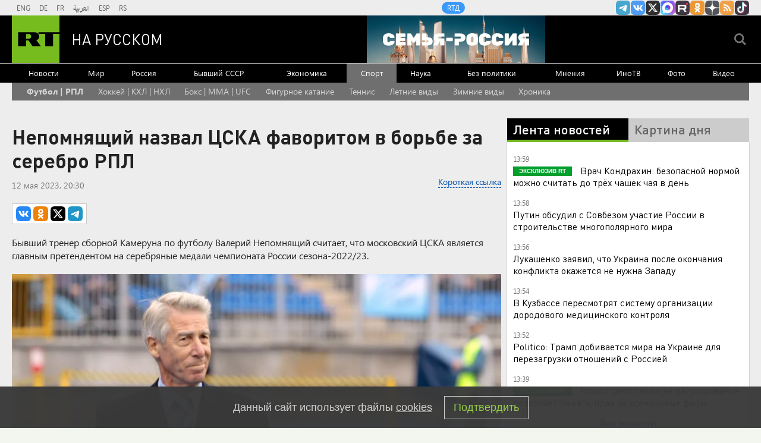

--- FILE ---
content_type: text/html
request_url: https://tns-counter.ru/nc01a**R%3Eundefined*rt_ru/ru/UTF-8/tmsec=rt_ru/550442120***
body_size: -73
content:
5021711B696E100BX1768820747:5021711B696E100BX1768820747

--- FILE ---
content_type: application/javascript
request_url: https://smi2.ru/counter/settings?payload=CMi7Ahi22LqvvTM6JGU0YWFhMDIwLWJiNjgtNDE4Zi1hYmI3LTkxZDEwZjc0NDY5OQ&cb=_callbacks____0mkl27du8
body_size: 1516
content:
_callbacks____0mkl27du8("[base64]");

--- FILE ---
content_type: application/javascript; charset=utf-8
request_url: https://mediametrics.ru/partner/inject/online.jsonp.ru.js
body_size: 3681
content:
callbackJsonpMediametrics( [{"id": "5081145", "image": "//mediametrics.ru/partner/inject/img/5081145.jpg", "title": "«Заступилась» за подругу: жительница Усть-Кана обвиняется в убийстве", "source": "www.gorno-altaisk.info", "link": "//mediametrics.ru/click;mmet/site_ru?//mediametrics.ru/rating/ru/online.html?article=5081145", "favicon": "//mediametrics.ru/favicon/www.gorno-altaisk.info.ico"},{"id": "90956468", "image": "//mediametrics.ru/partner/inject/img/90956468.jpg", "title": "В Татарстане вдовец до смерти искромсал ножом родственника из-за совета о женитьбе 19/01/2026 – Новости", "source": "kazanfirst.ru", "link": "//mediametrics.ru/click;mmet/site_ru?//mediametrics.ru/rating/ru/online.html?article=90956468", "favicon": "//mediametrics.ru/favicon/kazanfirst.ru.ico"},{"id": "565862", "image": "//mediametrics.ru/partner/inject/img/565862.jpg", "title": "«Заступилась» за подругу: жительница Усть-Кана обвиняется в убийстве", "source": "www.gorno-altaisk.info", "link": "//mediametrics.ru/click;mmet/site_ru?//mediametrics.ru/rating/ru/online.html?article=565862", "favicon": "//mediametrics.ru/favicon/www.gorno-altaisk.info.ico"},{"id": "36580463", "image": "//mediametrics.ru/partner/inject/img/36580463.jpg", "title": "Кировчанка присвоила пенсию отправленного в социальный центр 13-летнего сына", "source": "gorodkirov.ru", "link": "//mediametrics.ru/click;mmet/site_ru?//mediametrics.ru/rating/ru/online.html?article=36580463", "favicon": "//mediametrics.ru/favicon/gorodkirov.ru.ico"},{"id": "86651784", "image": "//mediametrics.ru/partner/inject/img/86651784.jpg", "title": "&quot;Ешьте одуванчики и наполняйте ванну&quot;: британцы ждут удара ядерным &quot;Орешником&quot;", "source": "www.mk.ru", "link": "//mediametrics.ru/click;mmet/site_ru?//mediametrics.ru/rating/ru/online.html?article=86651784", "favicon": "//mediametrics.ru/favicon/www.mk.ru.ico"},{"id": "53094485", "image": "//mediametrics.ru/partner/inject/img/53094485.jpg", "title": "Лурье может заезжать в бывшую квартиру Долиной, заявила адвокат", "source": "ria.ru", "link": "//mediametrics.ru/click;mmet/site_ru?//mediametrics.ru/rating/ru/online.html?article=53094485", "favicon": "//mediametrics.ru/favicon/ria.ru.ico"},{"id": "64783460", "image": "//mediametrics.ru/partner/inject/img/64783460.jpg", "title": "СК: в центре подготовки МВД в Сыктывкаре преподаватель взорвал учебную гранату", "source": "www.osnmedia.ru", "link": "//mediametrics.ru/click;mmet/site_ru?//mediametrics.ru/rating/ru/online.html?article=64783460", "favicon": "//mediametrics.ru/favicon/www.osnmedia.ru.ico"},{"id": "41611387", "image": "//mediametrics.ru/partner/inject/img/41611387.jpg", "title": "Самойлова забрала Джигана из психушки и заставила подписать брачный контракт", "source": "kp.ru", "link": "//mediametrics.ru/click;mmet/site_ru?//mediametrics.ru/rating/ru/online.html?article=41611387", "favicon": "//mediametrics.ru/favicon/kp.ru.ico"},{"id": "53119291", "image": "//mediametrics.ru/partner/inject/img/53119291.jpg", "title": "«Кто кому должен платить»: Трамп позвал Путина в Совет мира / ИА REX", "source": "iarex.ru", "link": "//mediametrics.ru/click;mmet/site_ru?//mediametrics.ru/rating/ru/online.html?article=53119291", "favicon": "//mediametrics.ru/favicon/iarex.ru.ico"},{"id": "23859672", "image": "//mediametrics.ru/partner/inject/img/23859672.jpg", "title": "«Пещерные люди в шкурах». Украина превратилась в «страну льдов». Как выживает замерзающий Киев", "source": "runews24.ru", "link": "//mediametrics.ru/click;mmet/site_ru?//mediametrics.ru/rating/ru/online.html?article=23859672", "favicon": "//mediametrics.ru/favicon/runews24.ru.ico"},{"id": "26752541", "image": "//mediametrics.ru/partner/inject/img/26752541.jpg", "title": "Шестиклассник, сравнивший зарплату учителя с половым органом, объяснился. Он больше не будет учиться в школе. Почему?", "source": "runews24.ru", "link": "//mediametrics.ru/click;mmet/site_ru?//mediametrics.ru/rating/ru/online.html?article=26752541", "favicon": "//mediametrics.ru/favicon/runews24.ru.ico"},{"id": "54923872", "image": "//mediametrics.ru/partner/inject/img/54923872.jpg", "title": "В квартире на Нариманова нашли труп мужчины", "source": "ulpressa.ru", "link": "//mediametrics.ru/click;mmet/site_ru?//mediametrics.ru/rating/ru/online.html?article=54923872", "favicon": "//mediametrics.ru/favicon/ulpressa.ru.ico"},{"id": "53071491", "image": "//mediametrics.ru/partner/inject/img/53071491.jpg", "title": "Представители Долиной добровольно открыли дверь судебным приставам", "source": "kp.ru", "link": "//mediametrics.ru/click;mmet/site_ru?//mediametrics.ru/rating/ru/online.html?article=53071491", "favicon": "//mediametrics.ru/favicon/kp.ru.ico"},{"id": "37019427", "image": "//mediametrics.ru/partner/inject/img/37019427.jpg", "title": "В Ярославских автобусах появятся ночные контролеры", "source": "progorod76.ru", "link": "//mediametrics.ru/click;mmet/site_ru?//mediametrics.ru/rating/ru/online.html?article=37019427", "favicon": "//mediametrics.ru/favicon/progorod76.ru.ico"},{"id": "50064354", "image": "//mediametrics.ru/partner/inject/img/50064354.jpg", "title": "Сбежал из страны: экс-замминистра объявили в федеральный розыск по делу о взятке на миллионы 19/01/2026 – Новости", "source": "kazanfirst.ru", "link": "//mediametrics.ru/click;mmet/site_ru?//mediametrics.ru/rating/ru/online.html?article=50064354", "favicon": "//mediametrics.ru/favicon/kazanfirst.ru.ico"},{"id": "87033866", "image": "//mediametrics.ru/partner/inject/img/87033866.jpg", "title": "Экономика яблока", "source": "pravdapskov.ru", "link": "//mediametrics.ru/click;mmet/site_ru?//mediametrics.ru/rating/ru/online.html?article=87033866", "favicon": "//mediametrics.ru/favicon/pravdapskov.ru.ico"},{"id": "82368533", "image": "//mediametrics.ru/partner/inject/img/82368533.jpg", "title": "В роддоме Петрозаводска курящие женщины бросают детей одних", "source": "gubdaily.ru", "link": "//mediametrics.ru/click;mmet/site_ru?//mediametrics.ru/rating/ru/online.html?article=82368533", "favicon": "//mediametrics.ru/favicon/gubdaily.ru.ico"},{"id": "79396894", "image": "//mediametrics.ru/partner/inject/img/79396894.jpg", "title": "В Калуге начнут демонтировать ёлки и новогодние украшения", "source": "kaluga-poisk.ru", "link": "//mediametrics.ru/click;mmet/site_ru?//mediametrics.ru/rating/ru/online.html?article=79396894", "favicon": "//mediametrics.ru/favicon/kaluga-poisk.ru.ico"},{"id": "32408613", "image": "//mediametrics.ru/partner/inject/img/32408613.jpg", "title": "В Кузнецком районе пожарные на трех спецмашинах потушили загоревшуюся баню - Столица58", "source": "stolica58.ru", "link": "//mediametrics.ru/click;mmet/site_ru?//mediametrics.ru/rating/ru/online.html?article=32408613", "favicon": "//mediametrics.ru/favicon/stolica58.ru.ico"},{"id": "59377702", "image": "//mediametrics.ru/partner/inject/img/59377702.jpg", "title": "В Пензенской области два человека умерли от отравления газом, семеро пострадали", "source": "penzavzglyad.ru", "link": "//mediametrics.ru/click;mmet/site_ru?//mediametrics.ru/rating/ru/online.html?article=59377702", "favicon": "//mediametrics.ru/favicon/penzavzglyad.ru.ico"},{"id": "5991464", "image": "//mediametrics.ru/partner/inject/img/5991464.jpg", "title": "Как американский школьник придумал инновационный метод диагностики рака", "source": "www.forbes.ru", "link": "//mediametrics.ru/click;mmet/site_ru?//mediametrics.ru/rating/ru/online.html?article=5991464", "favicon": "//mediametrics.ru/favicon/www.forbes.ru.ico"},{"id": "17700963", "image": "//mediametrics.ru/partner/inject/img/17700963.jpg", "title": "Состояние богатейших людей мира выросло до рекордной суммы - РЕН ТВ - Медиаплатформа МирТесен", "source": "social.ren.tv", "link": "//mediametrics.ru/click;mmet/site_ru?//mediametrics.ru/rating/ru/online.html?article=17700963", "favicon": "//mediametrics.ru/favicon/social.ren.tv.ico"},{"id": "49852535", "image": "//mediametrics.ru/partner/inject/img/49852535.jpg", "title": "Свердловская железная дорога выплатила 2,6 млрд рублей налогов в бюджет Прикамья в 2025 году", "source": "business-class.su", "link": "//mediametrics.ru/click;mmet/site_ru?//mediametrics.ru/rating/ru/online.html?article=49852535", "favicon": "//mediametrics.ru/favicon/business-class.su.ico"},{"id": "16174210", "image": "//mediametrics.ru/partner/inject/img/16174210.jpg", "title": "Кто может стать новым министром спорта Алтайского края", "source": "tolknews.ru", "link": "//mediametrics.ru/click;mmet/site_ru?//mediametrics.ru/rating/ru/online.html?article=16174210", "favicon": "//mediametrics.ru/favicon/tolknews.ru.ico"},{"id": "64390291", "image": "//mediametrics.ru/partner/inject/img/64390291.jpg", "title": "Юрист рассказал, когда Долина может передать ключи от квартиры Лурье", "source": "ria.ru", "link": "//mediametrics.ru/click;mmet/site_ru?//mediametrics.ru/rating/ru/online.html?article=64390291", "favicon": "//mediametrics.ru/favicon/ria.ru.ico"},{"id": "60907694", "image": "//mediametrics.ru/partner/inject/img/60907694.jpg", "title": "Позорище импотентов. Немецкий спецназ сбежал из Гренландии. Как Европа унизилась перед Трампом", "source": "runews24.ru", "link": "//mediametrics.ru/click;mmet/site_ru?//mediametrics.ru/rating/ru/online.html?article=60907694", "favicon": "//mediametrics.ru/favicon/runews24.ru.ico"},{"id": "23833782", "image": "//mediametrics.ru/partner/inject/img/23833782.jpg", "title": "Аналитики hh.ru назвали сферы с самыми высокими зарплатами в Рязанской области", "source": "7info.ru", "link": "//mediametrics.ru/click;mmet/site_ru?//mediametrics.ru/rating/ru/online.html?article=23833782", "favicon": "//mediametrics.ru/favicon/7info.ru.ico"},{"id": "56495311", "image": "//mediametrics.ru/partner/inject/img/56495311.jpg", "title": "Крещенские морозы в Кузбассе начинают отступать", "source": "www.city-n.ru", "link": "//mediametrics.ru/click;mmet/site_ru?//mediametrics.ru/rating/ru/online.html?article=56495311", "favicon": "//mediametrics.ru/favicon/www.city-n.ru.ico"},{"id": "23675097", "image": "//mediametrics.ru/partner/inject/img/23675097.jpg", "title": "Как идёт устранение аварии на сетях водопровода в Астрахани", "source": "kaspyinfo.ru", "link": "//mediametrics.ru/click;mmet/site_ru?//mediametrics.ru/rating/ru/online.html?article=23675097", "favicon": "//mediametrics.ru/favicon/kaspyinfo.ru.ico"},{"id": "52973796", "image": "//mediametrics.ru/partner/inject/img/52973796.jpg", "title": "Глава ФПА Володина: в России 41% оправдательных приговоров отменяют", "source": "ridus.ru", "link": "//mediametrics.ru/click;mmet/site_ru?//mediametrics.ru/rating/ru/online.html?article=52973796", "favicon": "//mediametrics.ru/favicon/ridus.ru.ico"},{"id": "64851172", "image": "//mediametrics.ru/partner/inject/img/64851172.jpg", "title": "В Тверской области из-за короткого замыкания вспыхнул жилой дом", "source": "panoramapro.ru", "link": "//mediametrics.ru/click;mmet/site_ru?//mediametrics.ru/rating/ru/online.html?article=64851172", "favicon": "//mediametrics.ru/favicon/panoramapro.ru.ico"},{"id": "72013033", "image": "//mediametrics.ru/partner/inject/img/72013033.jpg", "title": "Глава МИД Нидерландов назвал шантажом условия Трампа по Гренландии", "source": "www.osnmedia.ru", "link": "//mediametrics.ru/click;mmet/site_ru?//mediametrics.ru/rating/ru/online.html?article=72013033", "favicon": "//mediametrics.ru/favicon/www.osnmedia.ru.ico"},{"id": "29197574", "image": "//mediametrics.ru/partner/inject/img/29197574.jpg", "title": "Депутат Тарбаев: дети не смогут выезжать из России без загранпаспорта с 20 января", "source": "russian.rt.com", "link": "//mediametrics.ru/click;mmet/site_ru?//mediametrics.ru/rating/ru/online.html?article=29197574", "favicon": "//mediametrics.ru/favicon/russian.rt.com.ico"},{"id": "47866123", "image": "//mediametrics.ru/partner/inject/img/47866123.jpg", "title": "Серафимович и литературное творчество. Ко дню рождения писателя — VATNIKSTAN", "source": "vatnikstan.ru", "link": "//mediametrics.ru/click;mmet/site_ru?//mediametrics.ru/rating/ru/online.html?article=47866123", "favicon": "//mediametrics.ru/favicon/vatnikstan.ru.ico"}] );

--- FILE ---
content_type: text/javascript; charset=utf-8
request_url: https://rb.infox.sg/json?id=904&adblock=false&o=20
body_size: 4804
content:
[{"img": "https://rb.infox.sg/img/897524/image_2.jpg?725", "width": "70", "height": "50", "bg_hex": "#656761", "bg_rgb": "101,103,97", "text_color": "#fff", "timestamp": "1768820750671", "created": "1768808276801", "id": "897524", "title": "Обновление Windows ударило по производительности компьютеров", "category": "hi-tech", "body": "Фото: istockphoto.com/Marco VDM <br/> Свежий апдейт Windows 11, выпущенный в январе, вызвал волну жалоб со стороны пользователей видеокарт NVIDIA. После установки обновления", "source": "regions.ru", "linkTarget": "byDefault", "url": "//rb.infox.sg/click?aid=897524&type=exchange&id=904&su=aHR0cHM6Ly9jaXMuaW5mb3guc2cvb3RoZXJzL25ld3MvNW9BdXIvP3V0bV9zb3VyY2U9cnVzc2lhbi5ydC5jb20mdXRtX2NhbXBhaWduPTkwNCZ1dG1fbWVkaXVtPWV4Y2hhbmdlJnV0bV9jb250ZW50PXJlZ2lvbnMucnUmaWQ9cnVzc2lhbi5ydC5jb21="}, {"img": "https://rb.infox.sg/img/897214/image_2.jpg?516", "width": "70", "height": "50", "bg_hex": "#504437", "bg_rgb": "80,68,55", "text_color": "#fff", "timestamp": "1768820750671", "created": "1768559493772", "id": "897214", "title": "Британия нашла способ ускорить поставки вооружений Украине", "category": "politics", "body": "Британия нашла способ ускорить поставки вооружений Украине", "source": "newsread.top", "linkTarget": "byDefault", "url": "//rb.infox.sg/click?aid=897214&type=exchange&id=904&su=aHR0cHM6Ly9jaXMuaW5mb3guc2cvb3RoZXJzL25ld3MvNW80VHYvP3V0bV9zb3VyY2U9cnVzc2lhbi5ydC5jb20mdXRtX2NhbXBhaWduPTkwNCZ1dG1fbWVkaXVtPWV4Y2hhbmdlJnV0bV9jb250ZW50PW5ld3NyZWFkLnRvcCZpZD1ydXNzaWFuLnJ0LmNvbW=="}, {"img": "https://rb.infox.sg/img/897407/image_2.jpg?498", "width": "70", "height": "50", "bg_hex": "#677790", "bg_rgb": "103,119,144", "text_color": "#fff", "timestamp": "1768820750671", "created": "1768574683814", "id": "897407", "title": "Последствия сильнейшего снегопада на Камчатке (фото)", "category": "others", "body": "С 12 января на Камчатке продолжается мощный снегопад. За первых два дня там выпало больше половины месячной нормы осадков, местами", "source": "forbes.ru", "linkTarget": "byDefault", "url": "//rb.infox.sg/click?aid=897407&type=exchange&id=904&su=aHR0cHM6Ly9jaXMuaW5mb3guc2cvb3RoZXJzL25ld3MvNW83VVUvP3V0bV9zb3VyY2U9cnVzc2lhbi5ydC5jb20mdXRtX2NhbXBhaWduPTkwNCZ1dG1fbWVkaXVtPWV4Y2hhbmdlJnV0bV9jb250ZW50PWZvcmJlcy5ydSZpZD1ydXNzaWFuLnJ0LmNvbW=="}, {"img": "https://rb.infox.sg/img/897121/image_2.jpg?428", "width": "70", "height": "50", "bg_hex": "#3D2317", "bg_rgb": "61,35,23", "text_color": "#fff", "timestamp": "1768820750671", "created": "1768554553780", "id": "897121", "title": "Друг заявил о кровавой драме супругов Усольцевых в лесу", "category": "others", "body": "Исчезновение в таёжной деревушке Кутурчин семьи Усольцевых мало кого оставило равнодушным. И вот спустя несколько месяцев друг главы семьи рассказал", "source": "howto-news.info", "linkTarget": "byDefault", "url": "//rb.infox.sg/click?aid=897121&type=exchange&id=904&su=aHR0cHM6Ly9jaXMuaW5mb3guc2cvb3RoZXJzL25ld3MvNW81TTMvP3V0bV9zb3VyY2U9cnVzc2lhbi5ydC5jb20mdXRtX2NhbXBhaWduPTkwNCZ1dG1fbWVkaXVtPWV4Y2hhbmdlJnV0bV9jb250ZW50PWhvd3RvLW5ld3MuaW5mbyZpZD1ydXNzaWFuLnJ0LmNvbW=="}, {"img": "https://rb.infox.sg/img/897131/image_2.jpg?526", "width": "70", "height": "50", "bg_hex": "#A09DA0", "bg_rgb": "160,157,160", "text_color": "#000", "timestamp": "1768820750671", "created": "1768554795463", "id": "897131", "title": "Еще один провал: фаворит Долиной не стал звездой", "category": "afisha", "body": "Фото: соцсети Музыкальный обозреватель Владимир Полупанов объяснил, почему многолетнее сотрудничество с Ларисой Долиной не помогло певцу Александру Панайотову достичь статуса артиста первого", "source": "regions.ru", "linkTarget": "byDefault", "url": "//rb.infox.sg/click?aid=897131&type=exchange&id=904&su=aHR0cHM6Ly9jaXMuaW5mb3guc2cvb3RoZXJzL25ld3MvNW81Q2svP3V0bV9zb3VyY2U9cnVzc2lhbi5ydC5jb20mdXRtX2NhbXBhaWduPTkwNCZ1dG1fbWVkaXVtPWV4Y2hhbmdlJnV0bV9jb250ZW50PXJlZ2lvbnMucnUmaWQ9cnVzc2lhbi5ydC5jb21="}]